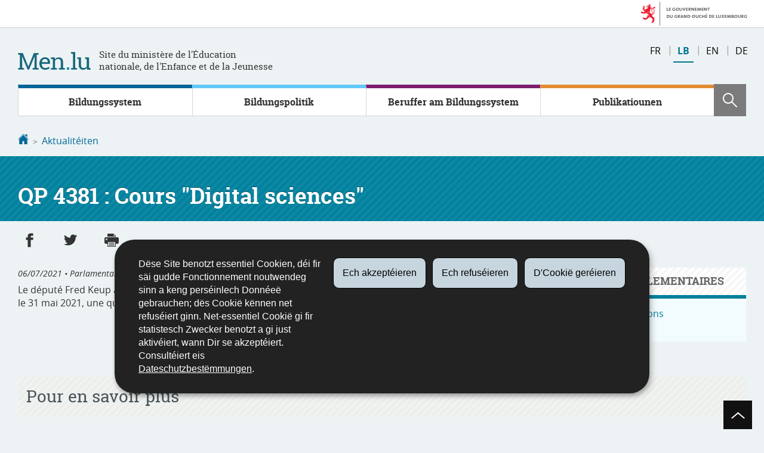

--- FILE ---
content_type: text/javascript
request_url: https://men.public.lu/etc.clientlibs/settings/wcm/designs/ctie/men/clientlibs/default.js
body_size: 25832
content:
/**
 * @license RequireJS i18n 2.0.4 Copyright (c) 2010-2012, The Dojo Foundation All Rights Reserved.
 * Available via the MIT or new BSD license.
 * see: http://github.com/requirejs/i18n for details
 */

/**
 * ! matchMedia() polyfill - Test a CSS media type/query in JS.
 * Test if matchmedia is natively supported.
 * If not create a polyfill who act the same.
 * @author Scott Jehl
 * @author Paul Irish
 * @author Nicholas Zakas
 * @author David Knight
 * @copyright Scott Jehl, Paul Irish, Nicholas Zakas, David Knight. 2012
 * @license Dual MIT/BSD license
 * @see https://github.com/paulirish/matchMedia.js
 */

/*!
 * Pikaday
 *
 * Copyright © 2014 David Bushell | BSD & MIT license | https://github.com/dbushell/Pikaday
 */

/*! Picturefill - Responsive Images that work today.
*  Author: Scott Jehl, Filament Group, 2012 ( new proposal implemented by Shawn Jansepar )
*  License: MIT/GPLv2
*  Spec: http://picture.responsiveimages.org/
*/

(function(e,t){typeof define=="function"&&define.amd?define("govbar",t):e.govbar=t()})(this,function(){"use strict";function s(t){i=e.getElementById(n);if(!i)throw"Unable to find #"+n;r=t||r,i.insertAdjacentHTML("beforeend",u())}function u(){var e=-1,i=r.length,s=[];s[0]='<ul class="'+n+'-links">';while(++e<i)s[e+1]='<li><a class="'+n+'-link" target="_blank" title="'+r[e]+" ("+o[t].newWindow+")"+'" href="http://'+r[e]+'">'+r[e]+"</a></li>";return s[e+1]='<li><a class="'+n+"-link "+n+'-more" target="_blank" title="'+o[t].moreTitle+" ("+o[t].newWindow+")"+'" href="http://etat.lu/">'+o[t].moreLabel+"</a></li>",s[e+2]="</ul>",s.join("")}var e=window.document,t=e.documentElement.lang||"fr",n="govbar",r=["luxembourg.lu","guichet.lu","gouvernement.lu","crossgov.lu"],i,o={fr:{moreLabel:"Autres sites",moreTitle:"L’annuaire des sites internets publics luxembourgeois",newWindow:"nouvelle fenêtre"},de:{moreLabel:"Andere Seiten",moreTitle:"Verzeichnis der staatlichen Internetseiten Luxemburg",newWindow:"neues Fenster"},en:{moreLabel:"Other sites",moreTitle:"Directory of public Luxembourg websites",newWindow:"new window"},lb:{moreLabel:"Anner Sitten",moreTitle:"Den Annuaire vun den Internetsitte vum Lëtzebuerger Staat",newWindow:"Nei Fënster"}};return s}),define("core/class",[],function(){"use strict";function e(e){var t,n,r=[].slice.call(arguments,1),i=-1,s=r.length;while(++i<s){n=r[i];for(t in n)Object.defineProperty(e.prototype,t,{value:n[t],enumerable:!1})}return e}function t(e){var t,n,r=[].slice.call(arguments,1),i=-1,s=r.length;while(++i<s){n=r[i];for(t in n)n.hasOwnProperty(t)&&Object.defineProperty(e,t,{value:n[t],enumerable:!0,writable:!0})}return e}return{is:e,extend:t}}),define("core/arrayProto",[],function(){var e=Array.prototype;return e}),define("dom/element",["core/arrayProto"],function(e){function t(e,t,n){if(typeof t=="string"&&n===undefined)return e.getAttribute(t);var r;n!==undefined?(r={},r[t]=n):r=t;for(var i in r){if(!r.hasOwnProperty(i))continue;n=r[i],i==="_text"?e.textContent=n:i==="_html"&&typeof n=="object"?e.innerHTML=n.outerHTML:i==="_html"?e.innerHTML=n:n===null?e.removeAttribute(i):i in e?e[i]=n:e.setAttribute(i,n)}}function n(e,t){return e.hasAttribute(t)}function r(e,t,n){if(typeof t=="string"&&n===undefined)return e[t];var r;n!==undefined?(r={},r[t]=n):r=t;for(var i in r){if(!r.hasOwnProperty(i))continue;e[i]=r[i]}}function i(e,n){var r;return r=document.createElement(e),typeof n=="object"&&t(r,n),r}function s(t){var n=i(t),r=e.slice.call(arguments,1),s=r.length,o=-1,u,a;while(++o<s)u=r[o].parentNode,a=n.cloneNode(),a.appendChild(r[o].cloneNode(!0)),u.replaceChild(a,r[o]);return a}function o(){var t=e.slice.call(arguments),n=t.length,r=-1,i,s,o;while(++r<n){i=t[r].parentNode,o=-1,s=t[r].childNodes.length;while(++o<s)i.insertBefore(t[r].childNodes[o],t[r]);i.removeChild(t[r])}}function u(t){var n=i(t),r=e.slice.call(arguments,1),s=r.length,o=-1,u,n;while(++o<s)u=u||r[o].parentNode,n.appendChild(o===0?r[o].cloneNode(!0):r[o]);return u.replaceChild(n,r[0]),n}function a(t){var n=e.slice.call(arguments,1);n.forEach(function(e){t.appendChild(e)})}function f(t){var n=e.slice.call(arguments,1);n.forEach(function(e){t.insertBefore(e,t.firstChild)})}function l(t){var n=e.slice.call(arguments,1);n.forEach(function(e){t.parentNode.insertBefore(e,t)})}function c(t){var n=e.slice.call(arguments,1).reverse();n.forEach(function(e){t.parentNode.insertBefore(e,t.nextSibling)})}function h(e){return e.parentNode.removeChild(e),e}return{create:i,detach:h,wrap:s,unwrap:o,wrapAll:u,append:a,prepend:f,before:l,after:c,attr:t,has:n,prop:r}}),define("dom/classList",["core/class","core/arrayProto"],function(e,t){function o(e){return function(t,n){return e.call(t.classList||t,n)}}var n,r=/\s+/,i="className",s="DOMTokenList"in window;return n=s?DOMTokenList.prototype:{add:function(e){var t=this,n="",s=-1,o;t[i]=t[i]||"",e=e.split(r),o=e.length;while(++s<o)t[i].indexOf(e[s])===-1&&(n+=" "+e[s]);return t[i]+=n,t[i]},remove:function(e){var t=this,n=t[i]||"",s=-1,o;e=e.split(r),o=e.length;while(++s<o)n.indexOf(e[s])!==-1&&(n=n.replace(new RegExp("\\b"+e[s]+"\\b"),""));return t[i]!==n?t[i]=n:n},contains:function(e){var t=this,n=!0,s=-1,o;e=e.split(r),o=e.length;while(++s<o&&n)if(!t[i]||t[i].indexOf(e[s])===-1)n=!1;return n},toggle:function(e){var t=this,n=t[i]||"",s=-1,o;e=e.split(r),o=e.length;while(++s<o)n.indexOf(e[s])===-1?n+=" "+e[s]:n=n.replace(new RegExp("\\b"+e[s]+"\\b"),"");return t[i]!==n?t[i]=n:n}},{hasClass:o(n.contains),addClass:o(n.add),removeClass:o(n.remove),toggleClass:o(n.toggle)}}),define("dom/query",["core/arrayProto"],function(e){function t(t){return e.slice.call((arguments[1]||document).querySelectorAll(t))}function n(e){return(arguments[1]||document).querySelector(e)}function r(e,t){return"closest"in e?e.closest(t):i(e,t)}function i(e,t){var n=e.matches||e.msMatchesSelector||e.webkitMatchesSelector;while(e){if(n.call(e,t))return e;e=e.parentNode}return null}return{get:t,get1:n,closest:r}}),define("dom/index",["core/class","dom/element","dom/classList","dom/query"],function(e,t,n,r){function i(){}return e.extend(i,t,n,r),i}),define("core/fast-button",["core/class"],function(e){var t=document.body,n="addEventListener",r="removeEventListener",i={};i.coordinates=[],i.onClick=function(e){var t,n,r;for(t=0;t<i.coordinates.length;t+=2)n=i.coordinates[t],r=i.coordinates[t+1],Math.abs(e.clientX-n)<25&&Math.abs(e.clientY-r)<25&&(e.stopPropagation(),e.preventDefault())},i.preventGhostClick=function(e,t){i.coordinates.push(e,t),window.setTimeout(i.pop,250)},i.pop=function(){i.coordinates.splice(0,2)},document[n]("click",i.onClick,!0);var s=function(t,r){this.element=t,this.handler=r,t[n]("touchstart",this,!1),t[n]("click",this,!1)};return e.is(s,{handleEvent:function(t){switch(t.type){case"touchstart":this.onTouchStart(t);break;case"touchmove":this.onTouchMove(t);break;case"touchend":this.onClick(t);break;case"click":this.onClick(t)}},onTouchStart:function(r){var i=r.touches[0];r.stopPropagation(),this.element[n]("touchend",this,!1),t[n]("touchmove",this,!1),this.startX=i.clientX,this.startY=i.clientY},onTouchMove:function(e){var t=e.touches[0];(Math.abs(t.clientX-this.startX)>10||Math.abs(t.clientY-this.startY)>10)&&this.reset()},onClick:function(e){e.stopPropagation(),this.reset(),this.handler.handleEvent?this.handler.handleEvent(e):this.handler(e),e.type==="touchend"&&i.preventGhostClick(this.startX,this.startY)},reset:function(){this.element[r]("touchend",this,!1),t[r]("touchmove",this,!1)},off:function(){var e=this.element;e[r]("touchend",this,!1),e[r]("touchstart",this,!1),e[r]("touchmove",this,!1),e[r]("click",this,!1),t[r]("touchmove",this,!1)},destroy:function(){this.off(),this.element=null}}),s}),define("core/noop",[],function(){var e=function(){};return e}),define("anchor",["core/class","dom/index","core/fast-button","core/noop"],function(e,t,n,r){function f(e){e.keyCode===27&&a&&a.click()}function l(n,r){this.trigger=n,this.destination=t.get1(t.attr(n,"data-destination")||n.hash),this.destination.id=this.destination.id||i+(Math.random()*1e3|0),this.options=e.extend({},this.DEFAULTS,r),this.init()}function c(e,n){return n=n||{},t.get(e).map(function(e){return new l(e,n)})}var i="anchor",s="is-active",o=i+"-destination",u=!1,a;return e.is(l,{DEFAULTS:{onClick:r},init:function(){t.attr(this.trigger,{tabindex:0,"aria-controls":this.destination.id}),t.addClass(this.trigger,i),t.addClass(this.destination,o),this.trigger.addEventListener("keypress",this,!1),this.button=new n(this.trigger,this),u||(document.addEventListener("keypress",f),u=!0)},destroy:function(){t.attr(this.trigger,{tabindex:null,"aria-controls":null}),t.removeClass(this.trigger,i,s),t.removeClass(this.destination,o,s),this.trigger.removeEventListener("keypress",this,!1),this.button.destroy()},handleEvent:function(n){if(n.type==="keypress"&&n.keyCode!==13&&n.keyCode!==20)return;n.preventDefault(),t.toggleClass(this.trigger,s),t.toggleClass(this.destination,s),typeof this.options.onClick=="function"&&this.options.onClick(this.trigger,this.destination),a&&(this.trigger!==a&&a.click(),a=null),t.hasClass(this.trigger,s)&&(a=this.trigger)}}),c.Constructor=l,c}),define("modules/cocoon/kiss",[],function(){"use strict";function t(e){return e.getAttribute("data-videoguid")||e.getAttribute("data-audioguid")}function n(n,r){return r=r||{},r.autoplay=r.autoplay||e.autoplay,r.autolightsoff=r.autolightsoff||e.autolightsoff,r.loop=r.loop||e.loop,"//ctie.kiss.lu/media/embed?key="+t(n)+"&autoplay="+r.autoplay+"&autolightsoff="+r.autolightsoff+"&loop="+r.loop}var e={autoplay:!1,autolightsoff:!1,loop:!1};return{getURL:n}}),define("modules/cocoon/youtube",[],function(){"use strict";function n(e){var t=e.match(/\d+/g),n=0;while(t.length)n+=parseInt(t.shift())*Math.pow(60,t.length);return n}function r(r,i){var s=e.exec(r.href),o="";return s?(s[2]!==undefined&&(o=n(s[2])),i=i||{},"//www.youtube-nocookie.com/embed/"+s[1]+"?autohide="+(i.autoHide||t.autoHide)+"&autoplay="+(i.autoPlay||t.autoPlay)+"&start="+o):null}var e=/^(?:.)*(?:youtube){1}\.(?:[a-zA-Z]{2,3})+\/.*(?:v=(.{11}))(?:.*(?:t=(.*)))*/,t={autoHide:2,autoPlay:0};return{getURL:r}}),define("modules/cocoon/dailymotion",[],function(){"use strict";function n(n,r){var i=e.exec(n.href);return i?(r=r||{},"//www.dailymotion.com/swf/"+i[1]+"?autoPlay="+(r.autoPlay||t.autoPlay)):null}var e=/^(?:.)*(?:dailymotion+)(?:(?:\.[a-zA-Z]{2,3})+)\/(?:.*)\/([A-Za-z0-9]*)_(?:.*)/,t={autoPlay:0};return{getURL:n}}),define("modules/cocoon/vimeo",[],function(){"use strict";function n(n,r){var i=e.exec(n.href);return i?(r=r||{},"//player.vimeo.com/video/"+i[1]+"?autoplay="+(r.autoPlay||t.autoPlay)):null}var e=/^(?:.)*(?:vimeo+)(?:(?:\.[a-zA-Z]{2,3})+)\/([0-9]*)/,t={autoPlay:0};return{getURL:n}}),define("cocoon",["modules/cocoon/kiss","modules/cocoon/youtube","modules/cocoon/dailymotion","modules/cocoon/vimeo","core/class","dom/index"],function(e,t,n,r,i,s){"use strict";function l(e,t){var n=o.createDocumentFragment(),r=o.createElement("span"),i,s;i=u.exec(e.href);if(e.href.split("localhost").length>1)i!==null&&(i=i[1]);else{if(!i)return null;i=i[1]}return a.hasOwnProperty(i)||(i="kiss"),s=a[i].getURL(e,t),s?(n.appendChild(r),r.className="cocoon cocoon--"+i+" cocoon--"+t.type,r.innerHTML='<span><iframe src="'+s+'" referrerpolicy="strict-origin-when-cross-origin" frameborder="0" scrolling="no" webkitallowfullscreen mozallowfullscreen allowfullscreen width="'+t.iframeWidth+'" height="'+(t.type==="audio"&&i==="kiss"?"24":t.iframeHeight)+'"></iframe></span>',n.cloneNode(!0)):null}function c(e,t){var n;return t=i.extend({},f,t),t.type=e.rel,n=l(e,t),n?(e.parentNode.replaceChild(n,e),n):null}function h(e,t){return t=t||{},s.get(e).map(function(e){return c(e,t)})}var o=window.document,u=/^(?:http[s]?:\/\/(?:www\.)?|www\.){1}([0-9A-Za-z-\.@:%_\+~#=]+)+(?:(?:\.[a-zA-Z]{2,3})+)(?:\/(?:.)*)/,a={youtube:t,dailymotion:n,vimeo:r,kiss:e},f={iframeWidth:640,iframeHeight:360,autoPlay:!1,autoHide:!1,showPlaylist:!1,type:"video"};return h}),define("utils/storage",["core/class"],function(e){var t=function(t){this.type=t,this.store=window[t],this.isAvailable=function(){var e="skizz-is-awesome",t=e;try{return this.store.setItem(e,t),this.store.removeItem(e),!0}catch(n){throw new Error(this.type+" is not available")}return!1}.bind(this)()};return e.extend(t,{set:function(e,t,n){return this.isAvailable?(n=n||{},t=JSON.stringify({value:t,expires:n.expires}),this.store.setItem(e,t)):!1},get:function(e){var t=this.store.getItem(e);if(t===null)return null;try{t=JSON.parse(t)}catch(n){return this.remove(e),null}return t.expires&&new Date>new Date(t.expires)?(this.remove(e),null):t.value},remove:function(e){return this.store.removeItem(e)},removeAll:function(){return this.store.clear()},storageLength:function(){return this.store.length},getKey:function(e){return this.store.key(e)}}),t.prototype=t,{local:new t("localStorage"),session:new t("sessionStorage")}}),define("utils/hashUrl",[],function(){function e(e){var t=0;if(e.length===0)return t;var n,r;for(r=0;r<e.length;r++)n=e.charCodeAt(r),t=(t<<5)-t+n,t&=t;return t}return e}),function(e){"use strict";function n(e,t,n,r,i,s){t[e]&&(n.push(e),(t[e]===!0||t[e]===1)&&r.push(i+e+"/"+s))}function r(e,t,n,r,i){var s=r+t+"/"+i;require._fileExists(e.toUrl(s+".js"))&&n.push(s)}function i(e,t,n){var r;for(r in t)t.hasOwnProperty(r)&&(!e.hasOwnProperty(r)||n)?e[r]=t[r]:typeof t[r]=="object"&&(!e[r]&&t[r]&&(e[r]={}),i(e[r],t[r],n))}var t=/(^.*(^|\/)nls(\/|$))([^\/]*)\/?([^\/]*)/;define("i18n",["module"],function(s){var o=s.config?s.config():{};return{version:"2.0.4",load:function(s,u,a,f){var l=e.document?e.document.documentElement:{};f=f||{},f.locale?o.locale=f.locale:l.lang&&(o.locale=l.lang);var c,h=t.exec(s),p=h[1],d=h[4],v=h[5],m=d.split("-"),g=[],y={},b,w,E="";h[5]?(p=h[1],c=p+v):(c=s,v=h[4],d=o.locale,d||(d=o.locale=typeof navigator=="undefined"?"root":(navigator.language||navigator.userLanguage||"root").toLowerCase()),m=d.split("-"));if(f.isBuild){g.push(c),r(u,"root",g,p,v);for(b=0;b<m.length;b++)w=m[b],E+=(E?"-":"")+w,r(u,E,g,p,v);u(g,function(){a()})}else u([c],function(e){var t=[],r;n("root",e,t,g,p,v);for(b=0;b<m.length;b++)r=m[b],E+=(E?"-":"")+r,n(E,e,t,g,p,v);u(g,function(){var n,r,s;for(n=t.length-1;n>-1&&t[n];n--){s=t[n],r=e[s];if(r===!0||r===1)r=u(p+s+"/"+v);i(y,r)}a(y)})})}}})}(this),define("nls/messenger",{root:{cross:{text:"Fermer ce message"}},en:{cross:{text:"Close message"}}}),define("messenger",["core/class","dom/index","utils/storage","utils/hashUrl","i18n!nls/messenger"],function(e,t,n,r,i){var s="messenger",o=null,u=null,a=null,f=function(f){u=e.extend(this.DEFAULTS,f),a=t.get1(u.destination);var l=this;this.options=u,this.destination=a;var c=function(){var n=u.className;typeof n=="object"&&(n=n.join(" "+s+"--")),o=t.create("div",{className:s+" "+s+"--"+n,role:u.role,"aria-live":"polite",tabindex:0}),u.title&&u.labelledby&&t.attr(o,"aria-labelledby",s+r(u.title)),u.ariaModal&&t.attr(o,"aria-modal",!0),u.title!==""&&t.append(o,h()),u.content!==""&&t.append(o,p());if(u.actions!==null){var i=u.actions.length>1?d():v();t.append(o,i)}return l.element=o,o},h=function(){return t.create("h2",{className:s+"-title",_text:u.title,id:s+r(u.title)})},p=function(){return t.create("div",{className:s+"-content",_html:u.content})},d=function(){var n=t.create("ul",{className:s+"-actions"}),r=u.actions.length,i,o,a;for(i=0;i<r;i++)a=t.create("li"),o=m(u.actions[i]),t.append(a,o),t.append(n,a);return n},v=function(){var n=t.create("div",{className:s+"-actions"}),r=m(u.actions[0]);return t.append(n,r),n},m=function(r){var i=e.extend({href:"#"},r.attr),s=t.create("button",i);return r.type==="function"&&s.addEventListener("click",r.fire.bind(l),!1),s},g=function(){t[u.where](a,o)},y=function(){return n.local.get(u.id)},b=function(){o.addEventListener("keydown",l,!0)},w=function(){y()===null&&(c(),l.options.defaultEvent&&b(),g())};w()};e.is(f,{DEFAULTS:{id:s,destination:"body",time:null,actions:[{type:"function",fire:function(){this.close(),window.setTimeout(this.remove,this.options.animationTiming)},attr:{className:s+"-actions--cross",_text:i.cross.text}}],animationTiming:0,title:"",content:"",className:"standard",where:"append",role:"alert",labelledby:!1,ariaModal:!1,defaultEvent:!0},close:function(){return t.addClass(o,s+"--hide"),t.attr(o,{"aria-hidden":!0}),this},show:function(){return t.removeClass(o,s+"--hide"),t.attr(o,{"aria-hidden":!1}),this},remove:function(){return t.detach(o),this.store(),this},handleEvent:function(t){t.type==="keydown"&&this.keyBoardEvent(t)},keyBoardEvent:function(t){t.keyCode===27&&(this.close(),window.setTimeout(this.remove.bind(this),u.animationTiming))},store:function(){n.local.set(this.options.id,!0,{expires:this.options.time})}});var l=function(t){return new f(t||{})};return l.Constructor=f,l}),define("nls/youtube-privacy",{root:{title:"YouTube privacy warning",content:"<p>It is not possible to watch YouTube (owned by Google) videos anonymously. As such, if you are watching YouTube videos on this site, this activity will be tracked by YouTube/Google.</p>",buttonHere:{text:"Watch Here"},buttonYoutube:{text:"Watch on YouTube",title:"Watch on YouTube - new window"},close:"Close"},de:{title:"YouTube-Datenschutzwarnung",content:"<p>Es ist nicht möglich, sich von YouTube (Eigentum von Google) stammende Videos anonym anzusehen. Wenn Sie sich also YouTube-Videos auf dieser Website ansehen, wird diese Aktivität von YouTube/Google verfolgt.</p>",buttonHere:{text:"Hier ansehen"},buttonYoutube:{text:"Auf YouTube ansehen",title:"Auf YouTube ansehen - Neues Fenster"},close:"Schliessen"},lb:{title:"YouTube Verweis op d‘Privatspär",content:"<p>Et ass net méiglech, YouTube Videoen (Proprietéit vu Google) anonym ze kucken. Wann Dir also Videoen op dëser Internetsäit kuckt, gëtt dës Aktivitéit vu Google/YouTube iwwerwaacht.</p>",buttonHere:{text:"Hei kucken"},buttonYoutube:{text:"Op YouTube kucken",title:"Op YouTube kucken - nei Fënster"},close:"Zoumaachen"},fr:{title:"Règles de confidentialité YouTube",content:"<p>Il n’est pas possible de regarder des vidéos YouTube (propriété de Google) de manière anonyme. Par conséquent, si vous regardez des vidéos YouTube sur ce site, cette activité sera suivie par YouTube/Google.</p>",buttonHere:{text:"Regarder sur le site"},buttonYoutube:{text:"Regarder sur YouTube",title:"Regarder sur YouTube - nouvelle fenêtre"},close:"Fermer"},pt:{title:"Política de privacidade do YouTube",content:"<p>It is not possible to watch YouTube (owned by Google) videos anonymously. As such, if you are watching YouTube videos on this site, this activity will be tracked by YouTube/Google.</p>",buttonHere:{text:"Ver no site"},buttonYoutube:{text:"Ver no YouTube",title:"Ver no YouTube – Nova janela"},close:"Fechar"}}),define("youtube-privacy",["core/class","dom/index","utils/storage","cocoon","messenger","i18n!nls/youtube-privacy"],function(e,t,n,r,i,s){function f(e,f){function v(){u.redirectToYoutube?window.open(p,"_blank"):r("#"+d,{autoPlay:!0,type:"video"})}function m(){if(a!==null)return!1;var e={id:"youtube-privacy-warning",className:"youtube-privacy-warning",destination:".page-main",time:Date.now(),where:"append",animationTiming:0,title:s.title,content:s.content,role:"dialog",labelledby:!0,ariaModal:!0,actions:[{type:"function",fire:function(){n.session.set(o,{redirectToYoutube:!1}),l(),v(),h()},attr:{_text:s.buttonHere.text}},{type:"function",fire:function(){n.session.set(o,{redirectToYoutube:!0}),l(),v(),h(),t.get1("#"+d).focus()},attr:{_text:s.buttonYoutube.text,title:s.buttonYoutube.title}},{type:"function",fire:function(e){return e.preventDefault(),h(),t.get1("#"+d).focus(),!1},attr:{className:"messenger-actions--cross",_html:'<svg class="icon" viewBox="0 0 24 24" width="24" height="24" aria-hidden="true" focusable="false"><use xlink:href="#icon-close" x="0" y="0"></use></svg><span class="at">'+s.close+"</span>"}}]};t.addClass(t.get1("body"),"modal--is-active"),a=i(e),a.element.focus(),a.element.addEventListener("keydown",c,!0);var r=t.get("button",a.element);r.length>0&&r.forEach(function(e){e.removeAttribute("href")})}var p=e.href;t.attr(e,{role:"button"});var d="youtube-link-"+Math.floor(Math.random()*1e6);e.id=d,l(),e.addEventListener("click",function(e){e.preventDefault(),u===null?m():v()},!1)}function l(){u=n.session.get(o)}function c(e){e.keyCode===9?p(e):e.keyCode===27&&(a=null)}function h(){a.close(),a.remove(),a=null,t.removeClass(t.get1("body"),"modal--is-active")}function p(e){var n=t.get("a, button",a.element),r=n.indexOf(e.target);!e.shiftKey&&r===n.length-1?(e.preventDefault(),n[0].focus()):e.shiftKey&&r===0&&(e.preventDefault(),n[n.length-1].focus())}function d(e,n){return n=n||{},t.get(e).map(function(e){return f(e,n)})}var o="youtubeSettings",u=null,a=null;return d}),define("utils/event-emitter",["core/arrayProto","core/class"],function(e,t){function n(){this._listeners={}}return t.is(n,{on:function(e,t){return this._listeners[e]||(this._listeners[e]=[]),this._listeners[e].push(t),this},once:function(e,t){var n=function(){t.call(undefined,arguments),this.off(e,n)}.bind(this);this.on(e,n)},off:function(e,t){return this._listeners[e]?(this._listeners[e].splice(this._listeners[e].indexOf(t),1),this):this},fire:function(t){if(!this._listeners[t])return!1;var n=e.slice.call(arguments,1);return this._listeners[t].forEach(function(e){function t(){e.apply(this,n)}"setImmediate"in window?window.setImmediate(t):window.setTimeout(t,0)}),!0}}),n}),define("utils/skizz-module",["core/class","utils/event-emitter"],function(e,t){function n(){t.call(this),this.plugins={},this.options={}}return n.prototype=Object.create(t.prototype),e.is(n,{constructor:n,register:function(e){return this.plugins[e.id]=e(this,this.options[e.id]||{}),this},unregister:function(e){return this.plugins[e.id].destroy(),this}}),n}),define("events/fire",[],function(){function e(e,t){var n;if(e.ownerDocument)n=e.ownerDocument;else{if(e.nodeType!=9)throw new Error("Invalid node passed to fireEvent: "+e.id);n=e}if(e.dispatchEvent){var r="";switch(t){case"click":case"mousedown":case"mouseup":r="MouseEvents";break;case"focus":case"change":case"blur":case"select":r="HTMLEvents";break;default:throw"fireEvent: Couldn't find an event class for event '"+t+"'."}var i=n.createEvent(r),s=t=="change"?!1:!0;i.initEvent(t,s,!0),i.synthetic=!0,e.dispatchEvent(i,!0)}else if(e.fireEvent){var i=n.createEventObject();i.synthetic=!0,e.fireEvent("on"+t,i)}}return e}),define("nls/accordion",{root:{open:"Afficher tout",close:"Masquer tout"},en:{open:"Open all",close:"Hide all"},de:{open:"Alles anzeigen",close:"Alles ausblenden"},lb:{open:"Alles uweisen",close:"Alles ausblenden"}}),define("events/index",["dom/index"],function(e){function t(e){return!!(e&&e.constructor&&e.call&&e.apply)}function n(t,n,r){return function(t){var i=e.get(n);if(i.indexOf(t.target)!==-1)r(t);else for(var s=0;s<i.length;s++)if(i[s].contains(t.target)){r(t);return}}}var r={on:function(e,r,i,s){var o;t(i)&&(s=i,i=null),o=s,i?s=n(e,i,s):i="_self",e.SkizzHandlers=e.SkizzHandlers||{},r=r.split(" ");for(var u=0;u<r.length;u++){var a=r[u];e.SkizzHandlers[a]=e.SkizzHandlers[a]||[],e.SkizzHandlers[a].push({selector:i,callback:s,originalCallback:o}),e.addEventListener(a,s)}},off:function(e,t,n,r){if(!e.SkizzHandlers)return;t=t.split(" ");for(var i=0;i<t.length;i++){var s=e.SkizzHandlers[t];if(!s)continue;for(var o=0;i<s.length;i++)if(s[i].selector===n&&s[i].originalCallback===r){e.removeEventListener(t[i],s[i].callback),e.SkizzHandlers[t]=s.splice(i,1);break}}}};return r}),define("polyfill/details",["dom/index","events/index"],function(e,t){function n(){return"open"in e.create("details")}function r(t){if(t.type==="keypress"&&t.keyCode!==13)return;var n=t.target;while(n&&n.tagName!=="DETAILS")n=n.parentNode;if(!n)return;e.has(n,"open")?e.attr(n,{open:null,"aria-expanded":!1}):e.attr(n,{open:"","aria-expanded":!0})}function i(t){e.attr(t.target,{"aria-selected":t.type==="blur"?!1:!0})}return n()||(e.get("summary").forEach(function(e){e.tabIndex=0}),t.on(e.get1("body"),"click keypress","summary",r),t.on(e.get1("body"),"focus blur","summary",i)),{}}),define("accordion",["core/class","dom/index","utils/skizz-module","events/fire","utils/hashUrl","i18n!nls/accordion","polyfill/details"],function(e,t,n,r,i,s){function o(e,t){return e+"-id-"+t+"-"+i(document.URL).toString()}function u(e,r){n.call(this),this.id="accordion",this.guid=o(this.id,r),this.element=e,this.items=t.get("details",this.element),this.summaries=t.get("summary",this.element),this.buttons=[],this.isOpen=!1,this.createButton("before"),this.createButton("after")}function a(e){return a.instances=t.get(e).map(function(e,t){return new u(e,t)}),a}function f(e,t){return a.instances.forEach(function(n){typeof e=="function"&&(n.plugins[e.id]=e(n,t))}),a}return e.is(u,{constructor:n,open:function(n){t.has(this.items[n],"open")||r(this.summaries[n],"click")},close:function(n){t.has(this.items[n],"open")&&r(this.summaries[n],"click")},createButton:function(n){var r=t.create("button",{"class":"accordion-global-toggle accordion-global-toggle-"+n,_text:s.open});r.addEventListener("click",this.globalToggleClick.bind(this)),t[n](this.element,r),this.buttons.push(r)},globalToggleClick:function(t){t.preventDefault(),this.summaries.forEach(function(e,t){this.isOpen?this.close(t):this.open(t)}.bind(this)),this.updateAction(),this.updateButtons()},updateAction:function(){this.isOpen=!this.isOpen},updateButtons:function(){this.buttons.forEach(function(e){t.attr(e,"_text",this.isOpen?s.close:s.open)}.bind(this))}}),a.Constructor=u,a.setModule=f,a}),define("modules/mcgyver/widgets",[],function(){var e={};return e}),define("modules/mcgyver/MGProto",["modules/mcgyver/widgets"],function(e){var t={_w:e};return t}),define("modules/mcgyver/init",["modules/mcgyver/MGProto","dom/element"],function(e,t){function n(){this.hook=t.create("ul",{"class":"mcgyver"}),this.initWidgets(),this.injectHook()}function r(){var e=this.options.where;e===undefined&&(e="append");if(e!=="append"&&e!=="prepend"&&e!=="before"&&e!=="after")throw"[mcgyver] options.where must be “append”, “prepend”, “before” or “after”";t[e](this.root,this.hook)}return e.init=n,e.injectHook=r,n}),define("modules/mcgyver/initWidgets",["modules/mcgyver/MGProto"],function(e){function t(t,n,r){e._w[t]=e._w[t]||{},e._w[t][n]={name:t+"."+n,callback:r}}function n(){var t=this.options.widgets.split(" "),n=-1,r=t.length;while(++n<r){var i=t[n].toLowerCase().split(".");i[0]in e._w&&i[1]in e._w[i[0]]&&this.addWidget(i[0],i[1],e._w[i[0]][i[1]].callback)}}return e.initWidgets=n,e._register=t,n}),define("modules/mcgyver/addWidget",["mcgyver","modules/mcgyver/MGProto","dom/element"],function(e,t,n){function r(e,t,r){var i,s;return t=e+"."+t,this[t]?this:(i=n.create("li",{"class":"mcgyver-slot"}),r.call(this,i,this.options[t]||{}),this[t]=i,this.hook.appendChild(i),this._trigger(t,i),this)}return t._l={},t.on=function(e,t){this._l[e]||(this._l[e]=[]),this._l[e].push(t),this.hasOwnProperty(e)&&setTimeout(function(){this._trigger(e,this[e])},0)},t._trigger=function(e,t){if(!this._l[e])return;var n=this._l[e];setTimeout(function(){var e=n.length;while(e--)n[e].call(this,t)},0),this._l[e].length=0},t.addWidget=r,r}),define("modules/mcgyver/createLabel",["modules/mcgyver/MGProto"],function(e){function t(e,t,n){n=n===undefined?"":' <span class="informative-text">'+n+"</span>";var r=this.options.labels;if(r==="text")return e+n;if(r==="icon")return'<svg viewBox="0 0 24 24" class="icon" width="24" height="24" aria-hidden="true" focusable="false"><use y="0" x="0" xlink:href="#icon-'+t+'"/></svg> <span>'+e+n+"</span>";if(r==="both")return'<svg viewBox="0 0 24 24" class="icon" width="24" height="24" aria-hidden="true" focusable="false"><use y="0" x="0" xlink:href="#icon-'+t+'"/></svg> '+e+n;throw"[mcgyver] options.labels must be “text”, “icon” or “both”"}return e.createLabel=t,t}),define("modules/mcgyver/facebook.follow",["require","modules/mcgyver/MGProto","dom/element","core/noop"],function(e,t,n,r){function i(t,i){e(["facebook"],function(e){t.appendChild(n.create("div",{"class":"fb-follow","data-href":i.href,"data-colorscheme":i.colorscheme||"light","data-layout":i.layout||"standard","data-show-faces":i.showFaces||"false"})),FB.XFBML.parse(t,i.callback||r)})}return function(){t._register("facebook","follow",i)}}),define("modules/mcgyver/facebook.like",["require","modules/mcgyver/MGProto","dom/element","core/noop"],function(e,t,n,r){function i(t,i){e(["facebook"],function(e){t.appendChild(n.create("div",{"class":"fb-like","data-href":document.URL,"data-layout":i.layout||"standard","data-action":i.action||"like","data-show-faces":i.showFaces||"false","data-share":i.share||"false"})),FB.XFBML.parse(t,i.callback||r)})}return function(){t._register("facebook","like",i)}}),define("core/encoder",[],function(){function e(e){return encodeURIComponent(e)}function t(e){return decodeURIComponent(e)}return{encode:e,decode:t}}),define("modules/mcgyver/sharer",["dom/element","core/encoder"],function(e,t){function o(e,n){return e+"?"+Object.keys(n).map(function(e){return e+"="+t.encode(n[e])}).join("&")}function u(t){if(t.type==="keypress"&&t.keyCode!==13&&t.keyCode!==32)return;t.preventDefault(),window.open(o(e.attr(this,i),JSON.parse(e.attr(this,r))),n,s)}function a(t,n,s){var a,f;return f={_html:n,href:o(t,s),"class":"btn btn--mcgyver btn--mcgyver-"+this.options.labels},f[i]=t,f[r]=JSON.stringify(s),a=e.create("a",f),a.addEventListener("click",u,!0),a.addEventListener("keypress",u,!0),a}var n="sharer",r="data-params",i="data-endpoint",s="toolbar=0,status=0,resizable=1,width=600,height=600";return a}),define("nls/mcgyver",{root:{newwindow:"- nouvelle fenêtre",facebook:{share:"Partager sur Facebook"},google:{share:"Partager sur Google+"},twitter:{share:"Partager sur Twitter"},linkedin:{share:"Partager sur LinkedIn"},window:{print:"Imprimer",email:"Envoyer cette page par email"}},en:{newwindow:"- new window",facebook:{share:"Share on Facebook"},google:{share:"Share on Google+"},twitter:{share:"Share on Twitter"},linkedin:{share:"Share on LinkedIn"},window:{print:"Print",email:"Sent page by email"}}}),define("modules/mcgyver/facebook.share",["modules/mcgyver/MGProto","modules/mcgyver/sharer","i18n!nls/mcgyver","dom/element"],function(e,t,n,r){function s(e,r){e.appendChild(t.call(this,i,this.createLabel(r.label||n.facebook.share,"logo-facebook",n.newwindow),{u:r.href||document.URL,t:r.title||document.title}))}var i="//www.facebook.com/sharer/sharer.php";return function(){e._register("facebook","share",s)}}),define("modules/mcgyver/google.plusone",["require","modules/mcgyver/MGProto","dom/element"],function(e,t,n){function r(t,r){e(["google"],function(e){t.appendChild(n.create("div",{"class":"g-plusone","data-href":document.URL,"data-size":r.size||"standard","data-annotation":r.annotation||"bubble","data-align":r.align||"left"})),gapi.plusone.go(t)})}return function(){t._register("google","plusone",r)}}),define("modules/mcgyver/google.share",["modules/mcgyver/MGProto","modules/mcgyver/sharer","i18n!nls/mcgyver"],function(e,t,n){function i(e,i){e.appendChild(t.call(this,r,this.createLabel(i.label||n.google.share,"logo-google-plus-1"),{url:i.href||document.URL}))}var r="//plus.google.com/share";return function(){e._register("google","share",i)}}),define("modules/mcgyver/linkedin.share",["modules/mcgyver/MGProto","modules/mcgyver/sharer","i18n!nls/mcgyver"],function(e,t,n){function i(e,i){e.appendChild(t.call(this,r,this.createLabel(i.label||n.linkedin.share,"logo-linkedin",n.newwindow),{mini:"true",url:i.href||document.URL,title:i.title||document.title,source:i.source||"",summary:i.summary||""}))}var r="//linkedin.com/shareArticle";return function(){e._register("linkedin","share",i)}}),define("modules/mcgyver/twitter.share",["modules/mcgyver/MGProto","modules/mcgyver/sharer","i18n!nls/mcgyver"],function(e,t,n){function i(e,i){e.appendChild(t.call(this,r,this.createLabel(i.label||n.twitter.share,"logo-twitter-bird",n.newwindow),{url:i.href||document.URL,text:i.title||document.title}))}var r="//twitter.com/share";return function(){e._register("twitter","share",i)}}),define("modules/mcgyver/window.print",["modules/mcgyver/MGProto","dom/element","i18n!nls/mcgyver"],function(e,t,n){function r(e){if(e.type==="keypress"&&e.keyCode!==13&&e.keyCode!==32)return;window.print()}function i(e,i){var s;s=t.create("button",{"class":"btn btn--mcgyver btn--mcgyver-"+this.options.labels,_html:this.createLabel(i.label||n.window.print,"print-text")}),s.onclick=r,s.onkeypress=r,e.appendChild(s)}return function(){e._register("window","print",i)}}),define("modules/mcgyver/window.email",["modules/mcgyver/MGProto","dom/element","i18n!nls/mcgyver"],function(e,t,n){function r(){return location.protocol+"//"+location.hostname+location.pathname+(location.search?location.search+"&mail":"?mail")}function i(e,i){var s;s=t.create("a",{"class":"btn btn--mcgyver btn--mcgyver-"+this.options.labels,href:r(),_html:this.createLabel(i.label||n.window.email,"email")}),e.appendChild(s)}return function(){e._register("window","email",i)}}),define("modules/mcgyver/mcgyver-init",["mcgyver","modules/mcgyver/MGProto","modules/mcgyver/init","modules/mcgyver/initWidgets","modules/mcgyver/addWidget","modules/mcgyver/createLabel","modules/mcgyver/facebook.follow","modules/mcgyver/facebook.like","modules/mcgyver/facebook.share","modules/mcgyver/google.plusone","modules/mcgyver/google.share","modules/mcgyver/linkedin.share","modules/mcgyver/twitter.share","modules/mcgyver/window.print","modules/mcgyver/window.email"],function(e,t,n,r,i,s,o,u,a,f,l,c,h,p,d){o(),u(),a(),f(),l(),c(),h(),p(),d()}),define("mcgyver",["modules/mcgyver/mcgyver-init","modules/mcgyver/MGProto","core/class","dom/query"],function(e,t,n,r){"use strict";function i(e,t){this.root=e,this.options=n.extend({},i.DEFAULTS,t),this.init()}function s(e,t){return t=t||{},r.get(e).map(function(e){return new i(e,t)})}return i.DEFAULTS={labels:"text",where:"append",widgets:"facebook.share twitter.share"},i.prototype=t,s}),define("geoportail",["dom/index","core/class"],function(e,t){"use strict";function n(t){function E(){var t=0,n=e.get1(".overlay-visible");n.addEventListener("click",function(){var r=(new Date).getTime(),i=r-t;i>0&&i<600&&e.addClass(n,"overlay-hidden"),t=(new Date).getTime()})}function S(){if(!e.get(h))return null;e.get(h).forEach(function(e){e.addEventListener("click",function(){var e=0,t=this.parentNode.parentNode.parentNode.childNodes;for(var n=0;n<t.length;n++){if(t[n]===this.parentNode.parentNode)break;t[n].nodeType===1&&e++}u.forEach(function(t){t.icon-1===e&&A.centerMapTo(t)})})})}function x(){var t=JSON.parse(e.attr(e.get1(r),"data-layers"))||[];t!==[]&&t.forEach(function(e){i.push(e.name)})}function T(){var t=e.attr(e.get1(r),"data-zoom");t!==undefined&&t!==null&&(t=parseInt(t),t!==NaN&&(s=t))}function N(){var t=e.get1(r),n=e.attr(t,"data-latitude")===undefined?null:e.attr(t,"data-latitude"),i=e.attr(t,"data-longitude")===undefined?null:e.attr(t,"data-longitude");if(n!==null&&i!==null)try{o=ol.proj.transform([i,n],"WGS84","EPSG:2169"),s=15}catch(u){o=""}}function C(){var t=!1,n,r;e.get(".ol-overlay-container").forEach(function(i){i.addEventListener("click",function(i){var s=e.get1(".lux-popup-close");n=this,r===n?t?(k(s),t=!1):t=!0:t?k(s):t=!0,r=n})})}function k(e){var t=document.createEvent("MouseEvents");t.initMouseEvent("click",!0,!0,window,0,0,0,80,20,!1,!1,!1,!1,0,null),e.dispatchEvent(t)}function L(){if(u.length<=0||u.length===1)return;var t=u[0].gps[0],i=u[0].gps[0],s=u[0].gps[1],o=u[0].gps[1];for(var a=1;a<u.length;a++){var f=u[a];t>f.gps[0]&&(t=f.gps[0]),i<f.gps[0]&&(i=f.gps[0]),s>f.gps[1]&&(s=f.gps[1]),o<f.gps[1]&&(o=f.gps[1])}var l=(t+i)/2,c=(s+o)/2;try{n.getView().setCenter(ol.proj.transform([l,c],"EPSG:2169","EPSG:3857")),e.get1(r).style.visibility="visible"}catch(h){}}function A(){x(),T();var u=new ol.interaction.defaults({altShiftDragRotate:!0,doubleClickZoom:!0,keyboard:!0,mouseWheelZoom:!1,shiftDragZoom:!0,dragPan:!0,pinchRotate:!0,pinchZoom:!0}),c=new Array;i.forEach(function(){f?c.push(0):c.push(1)}),n=new lux.Map({target:t,bgLayer:a,layers:i,layerOpacities:c,zoom:s,position:o,showLayerInfoPopup:!1,interactions:u,bgSelector:l,mousePosition:w?{target:t,srs:216}:null}),f||n.showLayerInfoPopup(!0),window.addEventListener("resize",function(){window.innerWidth<984&&(E(),y&&e.removeClass(e.get1(r),"slider"))}),window.innerWidth<984&&E(),n.addControl(new ol.control.ScaleLine);if(b){var h=e.create("img",{src:"https://cdn.public.lu/skizz/img/maps/fullScreen.svg",alt:"imgFullScreen"});n.addControl(new ol.control.FullScreen({label:h}))}y&&window.innerWidth>984&&n.addControl(new ol.control.ZoomSlider)}var n,r="#map",i=[],s=9,o="",u=[],a="basemap_2015_global",f="",l="",c=!1,h="#addresses .localize",p=0,d="click",v="",m="center-center",g=null,y=!1,b=!0,f=!1,w=!1;return A.mapSelector=function(e){return arguments.length?(r=e,A):e},A.zoom=function(t,n){return arguments.length?(t<0&&(t=8),s=t,y=n,n&&window.innerWidth>984?e.addClass(e.get1(r),"slider"):n||e.removeClass(e.get1(r),"slider"),A):s},A.address=function(t){if(!t.length)return N(),A;p=t.length,p>1&&(e.get1(r).style.visibility="hidden");var n=0;return t.forEach(function(e,t){var r,i,s=e.postalCode,o=e.locality,a=e.address.split(",");a.length===1?(r="",i=a[0]):(r=a[0],i=a[1]),lux.geocode({num:r,street:i,zip:s,locality:o},function(t){if(e.latitude&&e.longitude)try{t=ol.proj.transform([e.longitude,e.latitude],"EPSG:4326","EPSG:2169")}catch(r){}A.showPopup(t,e),u.push({gps:t,icon:e.icon}),n++,n===p&&A.ready()})}),A},A.showPopup=function(e,t){t.address===t.locality&&(t.address="");var r="";return t.title&&(r+='<h2 class="popup-title">'+t.title+"</h2>"),t.address&&(r+="<div> "+t.address+"</div>"),t.postalCode&&(r+="<div>"+t.postalCode),t.locality&&(r+=" "+t.locality+"</div>"),t.telephone&&(r+="<div> <strong> Tel: </strong>"+t.telephone+"</div>"),t.fax&&(r+="<div> <strong> Fax: </strong>"+t.fax+"</div>"),t.freetext&&(r+='<div class="freetext"> '+t.freetext+"</div>"),g&&(t.iconURL=g),n.showMarker({position:e,autoCenter:c,positioning:m,click:d,target:v,iconURL:t.iconURL,html:r}),A},A.popupOptions=function(e,t,n,r){return d=e,v=t,m=n,g=r,A},A.backgroundLayer=function(e){return arguments.length?(a=e,A):a},A.backgroundManager=function(e){return arguments.length?(l={target:e},A):l},A.center=function(){return c=!0,s=16,A},A.centerMapTo=function(t){if(!arguments.length)return A;var i=n.getView();try{i.setCenter(ol.proj.transform(t.gps,"EPSG:2169","EPSG:3857"))}catch(s){}i.setZoom(14);var o=0,u=e.get1(r);do isNaN(u.offsetTop)||(o+=u.offsetTop);while(u=u.offsetParent);window.scrollTo(0,o)},A.layer=function(e){return arguments.length?(i.push(e),A):i},A.showLayer=function(e){return arguments.length?(n.getLayers().forEach(function(t,r,i){e===t.get("name")||e===t.get("id")?(t.set("visible",!0),t.set("opacity",1),n.showLayerInfoPopup(!0)):t.get("name")!==a&&(t.set("visible",!1),t.set("opacity",0))}),A):A},A.hideLayer=function(e){if(!arguments.length)return A;var t=!1;return n.getLayers().forEach(function(n,r,i){if(e===n.get("name")||e===n.get("id"))n.set("visible",!1),n.set("opacity",0);n.get("visible")&&(t=!0)}),t||n.showLayerInfoPopup(!1),A},A.layerManager=function(t,n){if(e.get1(t)===null)return null;f=!0,A.layer(n);var r=e.get1(t),i=!1;r.addEventListener("click",function(){i?(A.hideLayer(n),i=!1,e.removeClass(r,"is--active")):(A.showLayer(n),i=!0,e.addClass(r,"is--active"))})},A.fullScreen=function(e){return arguments.length?(b=e,A):b},A.localizeSelector=function(e){return arguments.length?(h=e,A):h},A.mousePosition=function(e){return arguments.length?(w=e,A):w},A.ready=function(){return S(),d==="click"&&v===""&&C(),L(),A},A}return n}),define("polyfill/matchMedia",[],function(){return window.matchMedia||(window.matchMedia=function(){"use strict";var e=window.styleMedia||window.media;if(!e){var t=document.createElement("style"),n=document.getElementsByTagName("script")[0],r=null;t.type="text/css",t.id="matchmediajs-test",n.parentNode.insertBefore(t,n),r="getComputedStyle"in window&&window.getComputedStyle(t,null)||t.currentStyle,e={matchMedium:function(e){var n="@media "+e+"{ #matchmediajs-test { width: 1px; } }";return t.styleSheet?t.styleSheet.cssText=n:t.textContent=n,r.width==="1px"}}}return function(t){return{matches:e.matchMedium(t||"all"),media:t||"all"}}}()),window.matchMedia}),define("polyfill/requestAnimationFrame",[],function(){var e="requestAnimationFrame";return window[e]||(window[e]=window["moz"+e.replace(/./,function(e){return e.toUpperCase()})]||window["webkit"+e.replace(/./,function(e){return e.toUpperCase()})]||function(){var e=0,t;return function(n){var r=(new Date).getTime(),i=Math.max(0,16-(r-e));return t=window.setTimeout(function(){n(r+i)},i),e=r+i,t}}()),window[e]}),define("slideshow",["core/arrayProto","core/class","utils/skizz-module","dom/index","polyfill/matchMedia","polyfill/requestAnimationFrame"],function(e,t,n,r){function u(e,r){n.call(this),this.slideshow=e,this.options=t.extend({},this.DEFAULTS,r),this.init()}function a(e,t){return t=t||{},r.get(e).map(function(e){return new u(e,t)})}var i="is-loaded",s="is-active",o="transform"in document.body.style?"transform":"webkitTransform"in document.body.style?"webkitTransform":"msTransform";return u.prototype=Object.create(n.prototype),u.id=0,t.is(u,{constructor:u,DEFAULTS:{horizontal:!0,infinite:!0,threshold:100,rotate:0},init:function(){this.id="slideshow-"+ ++u.id,this.slideshow.style.visibility="hidden","ontouchstart"in this.slideshow&&r.addClass(this.slideshow,"is-draggable"),this.initSlides(),this.initEvents(),this.options.rotate&&this.initAutoRotate()},initSlides:function(){this.width=this.slideshow.offsetWidth,this.height=this.slideshow.offsetHeight,this.ribbon=r.get1(".js-slideshow-ribbon",this.slideshow),this.slides=r.get(".js-slide",this.ribbon),this.length=this.slides.length,this.slides.forEach(function(e,t){e.id=e.id||this.id+"-panel-"+t,e.tabIndex=0,r.attr(e,"aria-hidden","true"),r.attr(e,"role","tabpanel"),this.options.horizontal?e.style.left=t*this.width+"px":e.style.top=t*this.height+"px"},this)},initEvents:function(){var e=r.get1("img",this.slides[0]);this.slideshow.addEventListener("keyup",this,!1),this.ribbon.addEventListener("touchstart",this,!1),e.complete?this.onLoad():e.addEventListener("load",this,!1)},initAutoRotate:function(){this.start(),this.slideshow.addEventListener("focus",this,!0),this.slideshow.addEventListener("mouseover",this),this.slideshow.addEventListener("mouseout",this)},handlers:{load:"onLoad",touchstart:"onStartDrag",touchmove:"onDrag",touchend:"onStopDrag",keyup:"onKeyup",transitionend:"onTransitionEnd",mouseover:"pause",mouseout:"start",focus:"stop"},handleEvent:function(e){this[this.handlers[e.type]].call(this,e)},start:function(){this.timer=window.setInterval(function(){this.moveTo(this.current+1)}.bind(this),this.options.rotate)},pause:function(){window.clearInterval(this.timer),this.timer=null},stop:function(){this.pause(),this.slideshow.removeEventListener("mouseover",this),this.slideshow.removeEventListener("mouseout",this)},onLoad:function(){this.moveTo(0),r.addClass(this.slideshow,i),this.fire("load"),this.slideshow.style.visibility="visible",this.slideshow.offsetWidth},onKeyup:function(e){var t=e.key||e.keyCode;if(t!==37&&t!==39)return;if(t===37){if(!this.options.infinite&&this.current===0)return;this.moveTo(this.current-1)}else{if(!this.options.infinite&&this.current===this.length-1)return;this.moveTo(this.current+1)}},onStartDrag:function(e){this.isDragging=!0,this.ribbon.addEventListener("touchmove",this,!1),this.ribbon.addEventListener("touchend",this,!1),this.startX=e.touches[0].screenX,this.startY=e.touches[0].screenY},onDrag:function(e){this.currentX=e.touches[0].screenX,this.currentY=e.touches[0].screenY,this.render(this.options.horizontal?this.currentX-this.startX:this.currentY-this.startY)},onStopDrag:function(e){if(this.currentX){var t=this.options.horizontal?this.currentX-this.startX:this.currentY-this.startY;this.currentX=null;if(Math.abs(t)<=this.options.threshold||t>0&&!this.options.infinite&&this.current===0||t<0&&!this.options.infinite&&this.current===this.length-1){this.moveTo(this.current);return}this.moveTo(this.current+(t<0?1:-1))}this.isDragging=!1,this.ribbon.removeEventListener("touchmove",this,!1),this.ribbon.removeEventListener("touchend",this,!1)},moveTo:function(e){e=(e+this.length)%this.length,this.positionX=-e*this.width,this.positionY=-e*this.height,requestAnimationFrame(this.update.bind(this,e))},updateSlides:function(e){this.current!==undefined&&r.attr(this.slides[this.current],"aria-hidden","true"),this.current=e,r.attr(this.slides[this.current],"aria-hidden","false")},updateSlideshow:function(){this.options.horizontal&&(this.ribbon.style.height=this.slides[this.current].offsetHeight+"px")},update:function(e){this.render(),this.updateSlides(e),this.updateSlideshow(),this.fire("move",this.slides[this.current],this.current)},render:function(e){e=isNaN(e)?0:e,this.ribbon.style[o]=this.options.horizontal?"translateX("+(this.positionX+e)+"px)":"translateY("+(this.positionY+e)+"px)"}}),a.Constructor=u,a}),define("modules/slideshow/arrows",["core/class","dom/index","core/fast-button"],function(e,t,n){function r(r,i){function l(){a[0].disabled=!r.options.infinite&&r.current===0,a[1].disabled=!r.options.infinite&&r.current===r.length-1}function c(){function n(e,n,r){return t.create("button",{"class":"btn btn--nude","data-slide":e,"aria-label":r,title:r,_html:u.replace("direction",n)})}var e=t.create("div",{"class":o,"aria-hidden":!0});a=[n("prev","left",s.prevLabel),n("next","right",s.nextLabel)],t.append(e,a[0],a[1]),t.prepend(r.slideshow,e)}function h(){f=[new n(a[0],p),new n(a[1],p)],r.on("move",l),r.once("load",l)}function p(e){var n=e.currentTarget,i=t.attr(n,"data-slide");if(n.disabled)return!1;r.options.rotate&&r.stop(),r.moveTo(i==="prev"?r.current-1:r.current+1)}function d(){f[0].destroy(),f[1].destroy(),a=f=null,r.off("move",l),t.detach(t.get1("."+o,r.slideshow))}var s={prevLabel:"Slide précédent",nextLabel:"Slide suivant"},o="slideshow-arrows",u='<svg class="icon" viewBox="0 0 24 24" width="24" height="24" aria-hidden="true" focusable="false"><use xlink:href="#icon-arrow-direction-12" x="0" y="0"></use></svg>',a,f;return e.extend(s,i),c(),h(),{destroy:d}}return r.id="arrows",r}),define("nls/gemini",{root:{show:"Afficher le contenu de l’onglet",active:"est l’onglets actif"}}),define("gemini",["core/class","core/noop","dom/index","i18n!nls/gemini"],function(e,t,n,r){function s(t,n){this.options=e.extend({},this.DEFAULTS,n),this.element=t,this.active=-1,this.init(),this.initEvents()}function o(e,t){return t=t||{},n.get(e).map(function(e){return new s(e,t)})}var i="gemini";return e.is(s,{DEFAULTS:{panelSelector:".tabpanel",titleSelector:"h2",contentSelector:null,navContent:"innerHTML",tabStyle:"tabs",onBuild:t,onChange:t},init:function(){var t,r,s;this.tablist=t=n.create("ul",{role:"tablist","class":"nav nav--"+this.options.tabStyle+" "+i+"-tabs"}),this.tabpanels=r=n.get(this.options.panelSelector,this.element),this.tabs=[],s=r.length;while(s--){var o=r[s],u=i+"id-"+(Math.random()*1e3|0),a=n.get1(this.options.titleSelector,o),f=n.get1(this.options.contentSelector,o),l,c;l=n.create("li",{role:"presentation"}),this.tabs[s]=c=n.create("a",{href:"#",role:"tab","data-gemini-index":s,"aria-controls":u,"aria-selected":!1}),this.options.navContent==="innerHTML"||this.options.navContent==="outerHTML"?c.innerHTML=a.innerHTML:c.textContent=a.textContent,n.append(l,c),n.prepend(t,l),n.addClass(o,i+"-tabpanel"),n.attr(o,{role:"tabpanel",tabindex:"0",id:u})}n.prepend(this.element,t),n.addClass(this.element,i),this.show(0),this.options.onBuild(this)},destroy:function(){this.clearEvents(),this.clear()},show:function(t){if(t<0||t>this.length)return;this.active!==-1&&(n.removeClass(this.tabpanels[this.active],i+"-tabpanel--active"),this.selectTab(this.active,!1)),n.addClass(this.tabpanels[t],i+"-tabpanel--active"),this.selectTab(t,!0),this.active=t},selectTab:function(t,r){var i=this.tabs[t],s=i.parentNode;n.attr(i,"aria-selected",r),r?n.addClass(s,"is-active"):n.removeClass(s,"is-active")},clear:function(){var t=this.tabpanels.length;while(t--)n.attr(this.tabpanels[t],{role:null,tabindex:null,id:null});n.detach(this.tablist)},initEvents:function(){this.tablist.addEventListener("click",this,!1)},clearEvents:function(){this.tablist.removeEventListener("click",this,!1)},handleEvent:function(t){var r=t.target,i;while(n.attr(r,"role")!=="tab"&&r!==this.tablist)r=r.parentNode;if(r===this.tablist)return;t.preventDefault(),i=n.attr(r,"data-gemini-index");if(i===this.active)return;this.show(i),this.options.onChange(this,r)}}),o.Constructor=s,o}),define("remora",["core/class","dom/index","core/noop","polyfill/requestAnimationFrame"],function(e,t,n,r){function a(n,r){this.options=r=e.extend({},this.DEFAULTS,r),t.addClass(n,"remora"),this.element=n,this.freezing=!1,this.sticky=!1,this.stop=null,this.setDimensions(),f()}function f(){s||(s=!0,window.requestAnimationFrame(l))}function l(){var e=u.length;s=!1;while(e--)u[e].update()}function c(){i=window.pageYOffset,f()}function h(e,n){return n=n||{},t.get(e).map(function(e){return u.push(new a(e,n)),u[u.length-1]})}var i=0,s=!1,o="is-sticky",u;return e.is(a,{DEFAULTS:{onStick:n,onUnstick:n},update:function(){var t=i;this.sticky?this.top>t&&this.unstick():(this.setDimensions(),this.top<=t&&this.stick()),this.stop&&(t+this.height>=this.stop?this.freeze():this.freezing&&this.unfreeze())},stopAt:function(n,r){n=typeof n=="string"?t.get1(n):n;var s=function(e){var t=e.getBoundingClientRect(),n=t.height,s=t.top+i;return s+(r==="bottom"?n:0)|0}(n);if(this.stop===null||this.stop>s)this.stop=s},setDimensions:function(){var t=this.element.getBoundingClientRect(),n=i;this.width=t.width,this.height=t.height,this.left=t.left,this.top=n+t.top},stick:function(){this.sticky=!0,t.addClass(this.element,o),this.element.style.cssText="top:0;width:"+this.width+"px;left:"+this.left+"px",this.options.onStick(this.element)},unstick:function(){this.sticky=!1,t.removeClass(this.element,o),this.element.style.cssText="",this.options.onUnstick(this.element)},freeze:function(){var t=this.stop-window.pageYOffset-this.height;this.element.style.cssText="top:"+t+"px;width:"+this.width+"px",this.freezing=!0},unfreeze:function(){this.element.style.cssText="top:0;width:"+this.width+"px",this.freezing=!1}}),h.bootstrap=function(){var e="addEventListener";u=[],window[e]("scroll",c,!1),window[e]("resize",c,!1),window[e]("orientationchange",c,!1),window[e]("load",c,!1),c()},h.bootstrap(),h.Constructor=a,h}),define("nls/sweepy",{root:{backLinkTxt:"Retour"},en:{backLinkTxt:"Back"},de:{backLinkTxt:"Zurück"},lb:{backLinkTxt:"Zréck"}}),define("sweepy",["core/class","dom/index","i18n!nls/sweepy"],function(e,t,n){function s(n,r){this.el=n,t.addClass(this.el,"sweepy"),this.level=0,this.allowSetTitleEvent=!0,this.allowTitleEvent=!0,this.allowClick=!0,this.timer=null,this.ww=null,this.currentNav=null,this.lastNav=null,this.options=e.extend({linkSelector:".nav li a",backSelector:".nav-back",titleLinkSelector:".titleLink",linkClassName:".nav-link",anchorSelector:'.anchor[href="#topnav"]',listSelector:".nav--primary",activeClassName:"is-active"},r||{}),this.nav=t.get1(this.options.listSelector,this.el),this.pageNav=t.get1(".page-header .nav--primary"),this.init()}function o(e,n){var r=t.get(e),i=r.length,o=new Array(i),u;n=n||{};for(u=0;u<i;u++)o[u]=new s(r[u],n);return o.length===1?o[0]:o}function u(e,t){return(e.matches||e.webkitMatchesSelector||e.mozMatchesSelector||e.msMatchesSelector||e.oMatchesSelector).call(e,t)}var r=400,i="transform"in document.documentElement.style?"transform":"webkitTransform";return e.is(s,{init:function(){var n=t.get(this.options.linkSelector,this.el),r=n.length,i;for(i=0;i<r;i++)n[i].nextElementSibling!==null&&n[i].nextElementSibling.tagName.toLowerCase()==="ul"&&this.insertSubNavHelper(n[i]);this.setEvents(),this.setClientWidth()},insertSubNavHelper:function(n){this.addLinkClass(n);var r=n.nextElementSibling;if(t.get1("li",r)){var i=t.create("li",{"class":"first"});t.append(i,this.createBackLink()),t.append(i,this.createTitleLink(n)),t.prepend(r,i)}},addLinkClass:function(n){t.addClass(n,this.options.linkClassName.substr(1))},createBackLink:function(){var r=t.create("a",{href:"#","class":this.options.backSelector.substr(1),_text:n.backLinkTxt});return r},createTitleLink:function(n){var r=t.create("a",{href:n.href,"class":this.options.titleLinkSelector.substr(1),_text:n.textContent});return r},setEvents:function(){this.el.addEventListener("click",this,!1),window.addEventListener("resize",this,!1),window.addEventListener("orientationchange",this,!1)},handleEvent:function(t){(t.type==="resize"||t.type==="orientationchange")&&this.globalEvent(t);var n=t.target;if(n===window)return this;u(n,this.options.anchorSelector)?(this.toggleEvent(n),t.preventDefault()):u(n,this.options.backSelector)?(this.backLinkEvent(n),t.preventDefault()):u(n,this.options.linkClassName)&&(this.titleLinkEvent(n),t.preventDefault())},backLinkEvent:function(n){if(!this.allowClick)return!1;console.log(n),this.currentNav=n.parentNode.parentNode,this.lastNav=this.currentNav.parentNode.parentNode,this.manageClasses(this.currentNav,this.lastNav),this.allowClick=!1,this.nav.style[i]="translateX("+ --this.level*-100+"%)";if(this.level===0)window.setTimeout(function(){var e=t.get1(this.options.linkClassName+"."+this.options.activeClassName,this.el);t.removeClass(e,this.options.activeClassName),this.allowClick=!0}.bind(this),r);else{var s=n.parentElement.parentElement.parentElement.parentElement;window.setTimeout(function(){var e=t.get1(this.options.linkClassName+"."+this.options.activeClassName,s,this.el);t.removeClass(e,this.options.activeClassName),this.allowClick=!0}.bind(this),r)}},toggleEvent:function(n){t.toggleClass(n,this.options.activeClassName)},titleLinkEvent:function(n){if(!this.allowTitleEvent)return!1;this.currentNav=n.parentNode.parentNode,this.lastNav=n.nextElementSibling,this.manageClasses(this.currentNav,this.lastNav);if(!this.allowClick)return!1;this.allowClick=!1,t.addClass(n,this.options.activeClassName),this.nav.style[i]="translateX("+ ++this.level*-100+"%)",window.setTimeout(function(){this.allowClick=!0}.bind(this),r)},globalEvent:function(){this.timer!==null&&window.clearTimeout(this.timer),this.timer=window.setTimeout(function(){this.setClientWidth(),this.adjustMenu(),this.timer=null}.bind(this),200)},adjustMenu:function(){this.ww<985?this.allowTitleEvent=!0:this.allowTitleEvent=!1},setClientWidth:function(){this.ww=document.body.clientWidth},manageClasses:function(n,r){var i="is--visible",s="is--hide";t.removeClass(n,i),t.addClass(n,s),t.removeClass(r,s),t.addClass(r,i)}}),o}),function(e,t){"use strict";var n;if(typeof exports=="object"){try{n=require("moment")}catch(r){}module.exports=t(n)}else typeof define=="function"&&define.amd?define("external/pikaday",["require"],function(e){var r="moment";try{n=e(r)}catch(i){}return t(n)}):e.Pikaday=t(e.moment)}(this,function(e){"use strict";var t=typeof e=="function",n=!!window.addEventListener,r=window.document,i=window.setTimeout,s=function(e,t,r,i){n?e.addEventListener(t,r,!!i):e.attachEvent("on"+t,r)},o=function(e,t,r,i){n?e.removeEventListener(t,r,!!i):e.detachEvent("on"+t,r)},u=function(e,t,n){var i;r.createEvent?(i=r.createEvent("HTMLEvents"),i.initEvent(t,!0,!1),i=y(i,n),e.dispatchEvent(i)):r.createEventObject&&(i=r.createEventObject(),i=y(i,n),e.fireEvent("on"+t,i))},a=function(e){return e.trim?e.trim():e.replace(/^\s+|\s+$/g,"")},f=function(e,t){return(" "+e.className+" ").indexOf(" "+t+" ")!==-1},l=function(e,t){f(e,t)||(e.className=e.className===""?t:e.className+" "+t)},c=function(e,t){e.className=a((" "+e.className+" ").replace(" "+t+" "," "))},h=function(e){return/Array/.test(Object.prototype.toString.call(e))},p=function(e){return/Date/.test(Object.prototype.toString.call(e))&&!isNaN(e.getTime())},d=function(e){return e%4===0&&e%100!==0||e%400===0},v=function(e,t){return[31,d(e)?29:28,31,30,31,30,31,31,30,31,30,31][t]},m=function(e){p(e)&&e.setHours(0,0,0,0)},g=function(e,t){return e.getTime()===t.getTime()},y=function(e,t,n){var r,i;for(r in t){i=e[r]!==undefined;if(i&&typeof t[r]=="object"&&t[r]!==null&&t[r].nodeName===undefined)p(t[r])?n&&(e[r]=new Date(t[r].getTime())):h(t[r])?n&&(e[r]=t[r].slice(0)):e[r]=y({},t[r],n);else if(n||!i)e[r]=t[r]}return e},b=function(e){return e.month<0&&(e.year-=Math.ceil(Math.abs(e.month)/12),e.month+=12),e.month>11&&(e.year+=Math.floor(Math.abs(e.month)/12),e.month-=12),e},w={field:null,bound:undefined,position:"bottom left",reposition:!0,format:"YYYY-MM-DD",defaultDate:null,setDefaultDate:!1,firstDay:0,minDate:null,maxDate:null,yearRange:10,showWeekNumber:!1,minYear:0,maxYear:9999,minMonth:undefined,maxMonth:undefined,isRTL:!1,yearSuffix:"",showMonthAfterYear:!1,numberOfMonths:1,mainCalendar:"left",container:undefined,i18n:{previousMonth:"Previous Month",nextMonth:"Next Month",months:["January","February","March","April","May","June","July","August","September","October","November","December"],weekdays:["Sunday","Monday","Tuesday","Wednesday","Thursday","Friday","Saturday"],weekdaysShort:["Sun","Mon","Tue","Wed","Thu","Fri","Sat"]},onSelect:null,onOpen:null,onClose:null,onDraw:null},E=function(e,t,n){t+=e.firstDay;while(t>=7)t-=7;return n?e.i18n.weekdaysShort[t]:e.i18n.weekdays[t]},S=function(e,t,n,r,i,s,o){if(o)return'<td class="is-empty"></td>';var u=[],a="";return s&&(u.push("is-disabled"),a='aria-hidden="true" disabled="disabled" '),i&&u.push("is-today"),r&&u.push("is-selected"),'<td data-day="'+e+'" class="'+u.join(" ")+'">'+'<button class="pika-button pika-day" type="button" '+a+'data-pika-year="'+n+'" data-pika-month="'+t+'" data-pika-day="'+e+'">'+e+"</button>"+"</td>"},x=function(e,t,n){var r=new Date(n,0,1),i=Math.ceil(((new Date(n,t,e)-r)/864e5+r.getDay()+1)/7);return'<td class="pika-week">'+i+"</td>"},T=function(e,t){return"<tr>"+(t?e.reverse():e).join("")+"</tr>"},N=function(e){return"<tbody>"+e.join("")+"</tbody>"},C=function(e){var t,n=[];e.showWeekNumber&&n.push("<th></th>");for(t=0;t<7;t++)n.push('<th scope="col"><abbr title="'+E(e,t)+'">'+E(e,t,!0)+"</abbr></th>");return"<thead>"+(e.isRTL?n.reverse():n).join("")+"</thead>"},k=function(e,t,n,r,i){var s,o,u,a=e._o,f=n===a.minYear,l=n===a.maxYear,c='<div class="pika-title">',p,d,v=!0,m=!0;for(u=[],s=0;s<12;s++)u.push('<option value="'+(n===i?s-t:12+s-t)+'"'+(s===r?" selected":"")+(f&&s<a.minMonth||l&&s>a.maxMonth?"disabled":"")+">"+a.i18n.months[s]+"</option>");p='<div class="pika-label">'+a.i18n.months[r]+'<select class="pika-select pika-select-month">'+u.join("")+"</select></div>",h(a.yearRange)?(s=a.yearRange[0],o=a.yearRange[1]+1):(s=n-a.yearRange,o=1+n+a.yearRange);for(u=[];s<o&&s<=a.maxYear;s++)s>=a.minYear&&u.push('<option value="'+s+'"'+(s===n?" selected":"")+">"+s+"</option>");return d='<div class="pika-label">'+n+a.yearSuffix+'<select class="pika-select pika-select-year">'+u.join("")+"</select></div>",a.showMonthAfterYear?c+=d+p:c+=p+d,f&&(r===0||a.minMonth>=r)&&(v=!1),l&&(r===11||a.maxMonth<=r)&&(m=!1),t===0&&(c+='<button class="pika-prev'+(v?"":" is-disabled")+'" type="button">'+a.i18n.previousMonth+"</button>"),t===e._o.numberOfMonths-1&&(c+='<button class="pika-next'+(m?"":" is-disabled")+'" type="button">'+a.i18n.nextMonth+"</button>"),c+="</div>"},L=function(e,t){return'<table cellpadding="0" cellspacing="0" class="pika-table">'+C(e)+N(t)+"</table>"},A=function(o){var u=this,a=u.config(o);u._onKeyPress=function(e){e.keyCode===13&&u._onMouseDown(e)},u._onMouseDown=function(e){if(!u._v)return;e=e||window.event;var t=e.target||e.srcElement;if(!t)return;if(!f(t,"is-disabled")){if(f(t,"pika-button")&&!f(t,"is-empty")){u.setDate(new Date(t.getAttribute("data-pika-year"),t.getAttribute("data-pika-month"),t.getAttribute("data-pika-day"))),a.bound&&i(function(){u.hide(),a.field&&a.field.blur()},100);return}f(t,"pika-prev")?u.prevMonth():f(t,"pika-next")&&u.nextMonth()}if(!f(t,"pika-select")){if(!e.preventDefault)return e.returnValue=!1,!1;e.preventDefault()}else u._c=!0},u._onChange=function(e){e=e||window.event;var t=e.target||e.srcElement;if(!t)return;f(t,"pika-select-month")?u.gotoMonth(t.value):f(t,"pika-select-year")&&u.gotoYear(t.value)},u._onInputChange=function(n){var r;if(n.firedBy===u)return;t&&(r=e(a.field.value,a.format),r=r&&r.isValid()?r.toDate():null),p(r)&&u.setDate(r),u._v||u.show()},u._onInputFocus=function(){u.show()},u._onInputClick=function(){u.show()},u._onInputBlur=function(){var e=r.activeElement;do if(f(e,"pika-single"))return;while(e=e.parentNode);u._c||(u._b=i(function(){u.hide()},50)),u._c=!1},u._onClick=function(e){e=e||window.event;var t=e.target||e.srcElement,r=t;if(!t)return;!n&&f(t,"pika-select")&&(t.onchange||(t.setAttribute("onchange","return;"),s(t,"change",u._onChange)));do if(f(r,"pika-single")||r===a.trigger)return;while(r=r.parentNode);u._v&&t!==a.trigger&&r!==a.trigger&&u.hide()},u.el=r.createElement("div"),u.el.className="pika-single"+(a.isRTL?" is-rtl":""),s(u.el,"keypress",u._onKeyPress,!0),s(u.el,"mousedown",u._onMouseDown,!0),s(u.el,"change",u._onChange),a.field&&(a.container?a.container.appendChild(u.el):a.bound?r.body.appendChild(u.el):a.field.parentNode.insertBefore(u.el,a.field.nextSibling),s(a.field,"change",u._onInputChange),a.defaultDate||(t&&a.field.value?a.defaultDate=e(a.field.value,a.format).toDate():a.defaultDate=new Date(Date.parse(a.field.value)),a.setDefaultDate=!0));var l=a.defaultDate;p(l)?a.setDefaultDate?u.setDate(l,!0):u.gotoDate(l):u.gotoDate(new Date),a.bound?(this.hide(),u.el.className+=" is-bound",s(a.trigger,"click",u._onInputClick),s(a.trigger,"focus",u._onInputFocus),s(a.trigger,"blur",u._onInputBlur)):this.show()};return A.prototype={config:function(e){this._o||(this._o=y({},w,!0));var t=y(this._o,e,!0);t.isRTL=!!t.isRTL,t.field=t.field&&t.field.nodeName?t.field:null,t.bound=!!(t.bound!==undefined?t.field&&t.bound:t.field),t.trigger=t.trigger&&t.trigger.nodeName?t.trigger:t.field,t.disableDayFn=typeof t.disableDayFn=="function"?t.disableDayFn:null;var n=parseInt(t.numberOfMonths,10)||1;t.numberOfMonths=n>4?4:n,p(t.minDate)||(t.minDate=!1),p(t.maxDate)||(t.maxDate=!1),t.minDate&&t.maxDate&&t.maxDate<t.minDate&&(t.maxDate=t.minDate=!1),t.minDate&&(m(t.minDate),t.minYear=t.minDate.getFullYear(),t.minMonth=t.minDate.getMonth()),t.maxDate&&(m(t.maxDate),t.maxYear=t.maxDate.getFullYear(),t.maxMonth=t.maxDate.getMonth());if(h(t.yearRange)){var r=(new Date).getFullYear()-10;t.yearRange[0]=parseInt(t.yearRange[0],10)||r,t.yearRange[1]=parseInt(t.yearRange[1],10)||r}else t.yearRange=Math.abs(parseInt(t.yearRange,10))||w.yearRange,t.yearRange>100&&(t.yearRange=100);return t},toString:function(n){return p(this._d)?t?e(this._d).format(n||this._o.format):this._d.toDateString():""},getMoment:function(){return t?e(this._d):null},setMoment:function(n,r){t&&e.isMoment(n)&&this.setDate(n.toDate(),r)},getDate:function(){return p(this._d)?new Date(this._d.getTime()):null},setDate:function(e,t){if(!e)return this._d=null,this._o.field&&(this._o.field.value="",u(this._o.field,"change",{firedBy:this})),this.draw();typeof e=="string"&&(e=new Date(Date.parse(e)));if(!p(e))return;var n=this._o.minDate,r=this._o.maxDate;p(n)&&e<n?e=n:p(r)&&e>r&&(e=r),this._d=new Date(e.getTime()),m(this._d),this.gotoDate(this._d),this._o.field&&(this._o.field.value=this.toString(),u(this._o.field,"change",{firedBy:this})),!t&&typeof this._o.onSelect=="function"&&this._o.onSelect.call(this,this.getDate())},gotoDate:function(e){var t=!0;if(!p(e))return;if(this.calendars){var n=new Date(this.calendars[0].year,this.calendars[0].month,1),r=new Date(this.calendars[this.calendars.length-1].year,this.calendars[this.calendars.length-1].month,1),i=e.getTime();r.setMonth(r.getMonth()+1),r.setDate(r.getDate()-1),t=i<n.getTime()||r.getTime()<i}t&&(this.calendars=[{month:e.getMonth(),year:e.getFullYear()}],this._o.mainCalendar==="right"&&(this.calendars[0].month+=1-this._o.numberOfMonths)),this.adjustCalendars()},adjustCalendars:function(){this.calendars[0]=b(this.calendars[0]);for(var e=1;e<this._o.numberOfMonths;e++)this.calendars[e]=b({month:this.calendars[0].month+e,year:this.calendars[0].year});this.draw()},gotoToday:function(){this.gotoDate(new Date)},gotoMonth:function(e){isNaN(e)||(this.calendars[0].month=parseInt(e,10),this.adjustCalendars())},nextMonth:function(){this.calendars[0].month++,this.adjustCalendars()},prevMonth:function(){this.calendars[0].month--,this.adjustCalendars()},gotoYear:function(e){isNaN(e)||(this.calendars[0].year=parseInt(e,10),this.adjustCalendars())},setMinDate:function(e){this._o.minDate=e},setMaxDate:function(e){this._o.maxDate=e},draw:function(e){if(!this._v&&!e)return;var t=this._o,n=t.minYear,r=t.maxYear,s=t.minMonth,o=t.maxMonth,u="";this._y<=n&&(this._y=n,!isNaN(s)&&this._m<s&&(this._m=s)),this._y>=r&&(this._y=r,!isNaN(o)&&this._m>o&&(this._m=o));for(var a=0;a<t.numberOfMonths;a++)u+='<div class="pika-lendar">'+k(this,a,this.calendars[a].year,this.calendars[a].month,this.calendars[0].year)+this.render(this.calendars[a].year,this.calendars[a].month)+"</div>";this.el.innerHTML=u,t.bound&&t.field.type!=="hidden"&&i(function(){t.trigger.focus()},1);if(typeof this._o.onDraw=="function"){var f=this;i(function(){f._o.onDraw.call(f)},0)}},adjustPosition:function(){if(this._o.container)return;var e=this._o.trigger,t=e,n=this.el.offsetWidth,i=this.el.offsetHeight,s=window.innerWidth||r.documentElement.clientWidth,o=window.innerHeight||r.documentElement.clientHeight,u=window.pageYOffset||r.body.scrollTop||r.documentElement.scrollTop,a,f,l;if(typeof e.getBoundingClientRect=="function")l=e.getBoundingClientRect(),a=l.left+window.pageXOffset,f=l.bottom+window.pageYOffset;else{a=t.offsetLeft,f=t.offsetTop+t.offsetHeight;while(t=t.offsetParent)a+=t.offsetLeft,f+=t.offsetTop}if(this._o.reposition&&a+n>s||this._o.position.indexOf("right")>-1&&a-n+e.offsetWidth>0)a=a-n+e.offsetWidth;if(this._o.reposition&&f+i>o+u||this._o.position.indexOf("top")>-1&&f-i-e.offsetHeight>0)f=f-i-e.offsetHeight;this.el.style.cssText=["position: absolute","left: "+a+"px","top: "+f+"px"].join(";")},render:function(e,t){var n=this._o,r=new Date,i=v(e,t),s=(new Date(e,t,1)).getDay(),o=[],u=[];m(r),n.firstDay>0&&(s-=n.firstDay,s<0&&(s+=7));var a=i+s,f=a;while(f>7)f-=7;a+=7-f;for(var l=0,c=0;l<a;l++){var h=new Date(e,t,1+(l-s)),d=n.minDate&&h<n.minDate||n.maxDate&&h>n.maxDate||n.disableDayFn&&n.disableDayFn(h),y=p(this._d)?g(h,this._d):!1,b=g(h,r),w=l<s||l>=i+s;u.push(S(1+(l-s),t,e,y,b,d,w)),++c===7&&(n.showWeekNumber&&u.unshift(x(l-s,t,e)),o.push(T(u,n.isRTL)),u=[],c=0)}return L(n,o)},isVisible:function(){return this._v},show:function(){this._v||(c(this.el,"is-hidden"),this._v=!0,this.draw(),this._o.bound&&(s(r,"click",this._onClick),this.adjustPosition()),typeof this._o.onOpen=="function"&&this._o.onOpen.call(this))},hide:function(){var e=this._v;e!==!1&&(this._o.bound&&o(r,"click",this._onClick),this.el.style.cssText="",l(this.el,"is-hidden"),this._v=!1,e!==undefined&&typeof this._o.onClose=="function"&&this._o.onClose.call(this))},destroy:function(){this.hide(),o(this.el,"keypress",this._onKeyPress,!0),o(this.el,"mousedown",this._onMouseDown,!0),o(this.el,"change",this._onChange),this._o.field&&(o(this._o.field,"change",this._onInputChange),this._o.bound&&(o(this._o.trigger,"click",this._onInputClick),o(this._o.trigger,"focus",this._onInputFocus),o(this._o.trigger,"blur",this._onInputBlur))),this.el.parentNode&&this.el.parentNode.removeChild(this.el)}},A}),define("nls/datepicker",{root:{previousMonth:"Mois précédent",nextMonth:"Mois suivant",months:["Janvier","Février","Mars","Avril","Mai","Juin","Juillet","Août","Septembre","Octobre","Novembre","Decembre"],weekdays:["Dimanche","Lundi","Mardi","Mercredi","Jeudi","Vendredi","Samedi"],weekdaysShort:["Dim","Lun","Mar","Mer","Jeu","Ven","Sam"],dateFormat:"dd-mm-YYYY"},en:{previousMonth:"Previous month",nextMonth:"Next month",months:["January","February","March","April","May","June","July","August","September","October","November","December"],weekdays:["Sunday","Monday","Tuesday","Wednesday","Thursday","Friday","Saturday"],weekdaysShort:["Sun","Mon","Tue","Wed","Thu","Fri","Sat"],dateFormat:"YYYY-mm-dd"}}),define("datepicker",["external/pikaday","dom/index","core/class","i18n!nls/datepicker"],function(e,t,n,r){var i=[],s=function(r,i){return typeof i.container=="string"&&(i.container=t.get1(i.container)),this.el=r,this.defaultDate=this.el.value!==""?this.strToDate(this.el.value):null,this.options=n.extend(this.DEFAULTS,i,this.SETTINGS,this.I18N,{field:this.el,disableDayFn:this.disabledDay.bind(this),defaultDate:this.defaultDate,setDefaultDate:!0}),this.init(),this};n.is(s,{DEFAULTS:{trigger:null,bound:!0,container:undefined,isRTL:!1,showWeekNumber:!1,numberOfMonths:1,mainCalendar:"left",minDate:new Date("2000-01-01"),maxDate:new Date("2050-12-31"),theme:null,autoSubmit:!0},SETTINGS:{firstDay:1,format:r.dateFormat,yearRange:[2e3,2050]},I18N:{i18n:{previousMonth:r.previousMonth,nextMonth:r.nextMonth,months:r.months,weekdays:r.weekdays,weekdaysShort:r.weekdaysShort}},init:function(){if(this.defaultDate!==null){var r=this.setDefaultDateFormat.bind(this);this.el.addEventListener("change",r,!1)}this.allowDay=JSON.parse(t.attr(this.el,"data-day")),this.pikaday=new e(this.options),this.el.addEventListener("change",this.onChange.bind(this),!1),this.defaultDate!==null&&this.el.removeEventListener("change",r,!1)},setDefaultDateFormat:function(){var t=new Date(this.el.value);this.isValidDate(t)&&this.setFormatedDate(t)},onChange:function(){if(this.isValid())return this.submit(),!1;var t=new Date(this.el.value);if(this.isValidDate(t))return this.setFormatedDate(t),this.submit(),!1},submit:function(){this.options.autoSubmit&&this.getForm().submit()},isValid:function(){return/([0-9]{2}-){2}[0-9]{4}/.test(this.el.value)},isValidDate:function(t){return t.toString()!=="Invalid Date"},getForm:function(){var t=this.el;while(t&&t.tagName!=="FORM")t=t.parentNode;return t},setFormatedDate:function(t){var n=this.getYear(t),r=this.getMonth(t),i=this.getDate(t);this.el.value=this.getFormatedDate(n,r,i)},getFormatedDate:function(t,n,r){return this.options.format.replace("dd",r).replace("mm",n).replace("YYYY",t)},getUniversalDate:function(t){var n=this.getYear(t),r=this.getMonth(t),i=this.getDate(t);return parseInt(n+r+i,10)},getMonth:function(t){var n=t.getMonth()+1;return n<10?"0"+n:n.toString()},getDate:function(t){var n=t.getDate();return n<10?"0"+n:n.toString()},getYear:function(t){return t.getFullYear().toString()},strToDate:function(t){return t=t.split("-"),r.format==="mm-dd-YYYY"?t=t[2]+"-"+t[0]+"-"+t[1]:t=t[2]+"-"+t[1]+"-"+t[0],new Date(t)},disabledDay:function(t){if(this.allowDay===null)return!1;if(this.allowDay.date_start!==undefined)return!this.compareDate(t,new Date(this.allowDay.date_start+"T00:00:00"),">");if(this.allowDay.date_end!==undefined)return!this.compareDate(t,new Date(this.allowDay.date_end+"T00:00:00"),"<");if(this.allowDay.date_allow!==undefined){var n=this.allowDay.date_allow,r=n.length,i,s=!1;for(i=0;i<r;i++){if(s)break;s=this.compareDate(t,new Date(this.allowDay.date_allow[i]),"===")}return!s}return!1},compareDate:function(t,n,r){t=this.getUniversalDate(t),n=this.getUniversalDate(n);switch(r){case"<":return t<n;case">":return t>n;case"===":return t===n;default:return!1}}});var o=function(n,r){var o=t.get(n),u=o.length,a;for(a=0;a<u;a++)i.push(new s(o[a],r||{}));return i.length===1?i[0]:i};return o}),function(e,t,n){"use strict";function r(t){typeof module=="object"&&typeof module.exports=="object"?module.exports=t:typeof define=="function"&&define.amd&&define("picturefill",[],function(){return t}),typeof e=="object"&&(e.picturefill=t)}function o(e){var t,n,r,o,u,a=e||{};t=a.elements||i.getAllElements();for(var f=0,l=t.length;f<l;f++){n=t[f],r=n.parentNode,o=undefined,u=undefined;if(n.nodeName.toUpperCase()!=="IMG")continue;n[i.ns]||(n[i.ns]={});if(!a.reevaluate&&n[i.ns].evaluated)continue;if(r&&r.nodeName.toUpperCase()==="PICTURE"){i.removeVideoShim(r),o=i.getMatch(n,r);if(o===!1)continue}else o=undefined;(r&&r.nodeName.toUpperCase()==="PICTURE"||!i.sizesSupported&&n.srcset&&s.test(n.srcset))&&i.dodgeSrcset(n),o?(u=i.processSourceSet(o),i.applyBestCandidate(u,n)):(u=i.processSourceSet(n),(n.srcset===undefined||n[i.ns].srcset)&&i.applyBestCandidate(u,n)),n[i.ns].evaluated=!0}}function u(){function u(){clearTimeout(r),r=setTimeout(s,60)}i.initTypeDetects(),o();var n=setInterval(function(){o();if(/^loaded|^i|^c/.test(t.readyState)){clearInterval(n);return}},250),r,s=function(){o({reevaluate:!0})};e.addEventListener?e.addEventListener("resize",u,!1):e.attachEvent&&e.attachEvent("onresize",u)}if(e.HTMLPictureElement){r(function(){});return}t.createElement("picture");var i=e.picturefill||{},s=/\s+\+?\d+(e\d+)?w/;i.ns="picturefill",function(){i.srcsetSupported="srcset"in n,i.sizesSupported="sizes"in n,i.curSrcSupported="currentSrc"in n}(),i.trim=function(e){return e.trim?e.trim():e.replace(/^\s+|\s+$/g,"")},i.makeUrl=function(){var e=t.createElement("a");return function(t){return e.href=t,e.href}}(),i.restrictsMixedContent=function(){return e.location.protocol==="https:"},i.matchesMedia=function(t){return e.matchMedia&&e.matchMedia(t).matches},i.getDpr=function(){return e.devicePixelRatio||1},i.getWidthFromLength=function(e){var n;if(!e||e.indexOf("%")>-1!=0||!(parseFloat(e)>0||e.indexOf("calc(")>-1))return!1;e=e.replace("vw","%"),i.lengthEl||(i.lengthEl=t.createElement("div"),i.lengthEl.style.cssText="border:0;display:block;font-size:1em;left:0;margin:0;padding:0;position:absolute;visibility:hidden",i.lengthEl.className="helper-from-picturefill-js"),i.lengthEl.style.width="0px";try{i.lengthEl.style.width=e}catch(r){}return t.body.appendChild(i.lengthEl),n=i.lengthEl.offsetWidth,n<=0&&(n=!1),t.body.removeChild(i.lengthEl),n},i.detectTypeSupport=function(t,n){var r=new e.Image;return r.onerror=function(){i.types[t]=!1,o()},r.onload=function(){i.types[t]=r.width===1,o()},r.src=n,"pending"},i.types=i.types||{},i.initTypeDetects=function(){i.types["image/jpeg"]=!0,i.types["image/gif"]=!0,i.types["image/png"]=!0,i.types["image/svg+xml"]=t.implementation.hasFeature("http://www.w3.org/TR/SVG11/feature#Image","1.1"),i.types["image/webp"]=i.detectTypeSupport("image/webp","[data-uri]")},i.verifyTypeSupport=function(e){var t=e.getAttribute("type");if(t===null||t==="")return!0;var n=i.types[t];return typeof n=="string"&&n!=="pending"?(i.types[t]=i.detectTypeSupport(t,n),"pending"):typeof n=="function"?(n(),"pending"):n},i.parseSize=function(e){var t=/(\([^)]+\))?\s*(.+)/g.exec(e);return{media:t&&t[1],length:t&&t[2]}},i.findWidthFromSourceSize=function(n){var r=i.trim(n).split(/\s*,\s*/),s;for(var o=0,u=r.length;o<u;o++){var a=r[o],f=i.parseSize(a),l=f.length,c=f.media;if(!l)continue;if((!c||i.matchesMedia(c))&&(s=i.getWidthFromLength(l)))break}return s||Math.max(e.innerWidth||0,t.documentElement.clientWidth)},i.parseSrcset=function(e){var t=[];while(e!==""){e=e.replace(/^\s+/g,"");var n=e.search(/\s/g),r,i=null;if(n!==-1){r=e.slice(0,n);var s=r.slice(-1);if(s===","||r==="")r=r.replace(/,+$/,""),i="";e=e.slice(n+1);if(i===null){var o=e.indexOf(",");o!==-1?(i=e.slice(0,o),e=e.slice(o+1)):(i=e,e="")}}else r=e,e="";(r||i)&&t.push({url:r,descriptor:i})}return t},i.parseDescriptor=function(e,t){var n=t||"100vw",r=e&&e.replace(/(^\s+|\s+$)/g,""),s=i.findWidthFromSourceSize(n),o;if(r){var u=r.split(" ");for(var a=u.length-1;a>=0;a--){var f=u[a],l=f&&f.slice(f.length-1);if(l!=="h"&&l!=="w"||!!i.sizesSupported){if(l==="x"){var c=f&&parseFloat(f,10);o=c&&!isNaN(c)?c:1}}else o=parseFloat(parseInt(f,10)/s)}}return o||1},i.getCandidatesFromSourceSet=function(e,t){var n=i.parseSrcset(e),r=[];for(var s=0,o=n.length;s<o;s++){var u=n[s];r.push({url:u.url,resolution:i.parseDescriptor(u.descriptor,t)})}return r},i.dodgeSrcset=function(e){e.srcset&&(e[i.ns].srcset=e.srcset,e.srcset="",e.setAttribute("data-pfsrcset",e[i.ns].srcset))},i.processSourceSet=function(e){var t=e.getAttribute("srcset"),n=e.getAttribute("sizes"),r=[];return e.nodeName.toUpperCase()==="IMG"&&e[i.ns]&&e[i.ns].srcset&&(t=e[i.ns].srcset),t&&(r=i.getCandidatesFromSourceSet(t,n)),r},i.backfaceVisibilityFix=function(e){var t=e.style||{},n="webkitBackfaceVisibility"in t,r=t.zoom;n&&(t.zoom=".999",n=e.offsetWidth,t.zoom=r)},i.setIntrinsicSize=function(){var n={},r=function(e,t,n){t&&e.setAttribute("width",parseInt(t/n,10))};return function(s,o){var u;if(!s[i.ns]||e.pfStopIntrinsicSize)return;s[i.ns].dims===undefined&&(s[i.ns].dims=s.getAttribute("width")||s.getAttribute("height"));if(s[i.ns].dims)return;o.url in n?r(s,n[o.url],o.resolution):(u=t.createElement("img"),u.onload=function(){n[o.url]=u.width;if(!n[o.url])try{t.body.appendChild(u),n[o.url]=u.width||u.offsetWidth,t.body.removeChild(u)}catch(e){}s.src===o.url&&r(s,n[o.url],o.resolution),s=null,u.onload=null,u=null},u.src=o.url)}}(),i.applyBestCandidate=function(e,t){var n,r,s;e.sort(i.ascendingSort),r=e.length,s=e[r-1];for(var o=0;o<r;o++){n=e[o];if(n.resolution>=i.getDpr()){s=n;break}}s&&(s.url=i.makeUrl(s.url),t.src!==s.url&&(i.restrictsMixedContent()&&s.url.substr(0,"http:".length).toLowerCase()==="http:"?window.console!==undefined&&console.warn("Blocked mixed content image "+s.url):(t.src=s.url,i.curSrcSupported||(t.currentSrc=t.src),i.backfaceVisibilityFix(t))),i.setIntrinsicSize(t,s))},i.ascendingSort=function(e,t){return e.resolution-t.resolution},i.removeVideoShim=function(e){var t=e.getElementsByTagName("video");if(t.length){var n=t[0],r=n.getElementsByTagName("source");while(r.length)e.insertBefore(r[0],n);n.parentNode.removeChild(n)}},i.getAllElements=function(){var e=[],n=t.getElementsByTagName("img");for(var r=0,s=n.length;r<s;r++){var o=n[r];(o.parentNode.nodeName.toUpperCase()==="PICTURE"||o.getAttribute("srcset")!==null||o[i.ns]&&o[i.ns].srcset!==null)&&e.push(o)}return e},i.getMatch=function(e,t){var n=t.childNodes,r;for(var s=0,o=n.length;s<o;s++){var u=n[s];if(u.nodeType!==1)continue;if(u===e)return r;if(u.nodeName.toUpperCase()!=="SOURCE")continue;u.getAttribute("src")!==null&&typeof console!==undefined&&console.warn("The `src` attribute is invalid on `picture` `source` element; instead, use `srcset`.");var a=u.getAttribute("media");if(!u.getAttribute("srcset"))continue;if(!a||i.matchesMedia(a)){var f=i.verifyTypeSupport(u);if(f===!0){r=u;break}if(f==="pending")return!1}}return r},u(),o._=i,r(o)}(window,window.document,new window.Image),define("polyfill/picturefill",function(){}),require.config({paths:{i18n:"../lib/i18n"}}),require(["govbar","anchor","cocoon","youtube-privacy","dom/index","accordion","mcgyver","geoportail","slideshow","modules/slideshow/arrows","gemini","remora","sweepy","datepicker","polyfill/details","polyfill/picturefill"],function(e,t,n,r,i,s,o,u,a,f,l,c,h,p){e(),t('.anchor[href="#topsearch"]',{onClick:function(e,t){i.hasClass(e,"is-active")&&i.get1("input",t).focus()}});var d=t('.anchor[href="#topnav"]')[0],v=i.get1('.skiplinks [href="#topnav"]');v.addEventListener("click",function(){window.matchMedia("(max-width: 61.5em)").matches&&window.setTimeout(function(){d.trigger.click()},1)}),n('[rel="video"], [rel="audio"]'),r(".youtube-link"),s(".accordion"),p(".datepicker"),!i.get(".page--standard-language-root").length&&!i.get(".page--404").length&&!i.get(".page--abcd").length&&o(".page-title",{where:"after",labels:"icon",widgets:"newsletter.subscribe facebook.share twitter.share window.print"}),document.documentElement.clientWidth<984&&!i.get1(".no-flexwrap")&&h(".page-header",{});if(!i.get1(".no-flexwrap")&&i.get1("#map")){var m=u("map"),g=i.get("#addresses > ul > li").map(function(e,t,n){var r=i.get1('div[itemprop="address"]',e),s=i.get1(".vcard-title",e)!==null?i.get1(".vcard-title",e).textContent:null,o=i.get1('span[itemprop="postalCode"]',e)!==null?i.get1('span[itemprop="postalCode"]',e):null,u=i.get1('span[itemprop="addressLocality"]',e)!==null?i.get1('span[itemprop="addressLocality"]',e):null,a=i.get1('span[itemprop="telephone"]',e)!==null?i.get1('span[itemprop="telephone"]',e).textContent:null,f=i.get1('span[itemprop="faxNumber"]',e)!==null?i.get1('span[itemprop="faxNumber"]',e).textContent:null,l=i.get1("div[data-latitude]",e);return latitude=l!==null?parseFloat(i.attr(l,"data-latitude")):null,longitude=l!==null?parseFloat(i.attr(l,"data-longitude")):null,{address:i.get1('[itemprop="streetAddress"]',e)!=null?i.get1('[itemprop="streetAddress"]',e).textContent:""+i.get1('[itemprop="addressLocality"]',e).textContent,postalCode:o!==null?o.textContent:"",locality:u!==null?u.textContent:"",title:s,telephone:a,fax:f,icon:t+1,iconURL:n.length>1?n.length>20&&t>19?"https://cdn.public.lu/skizz/img/maps/icon.png":"https://cdn.public.lu/skizz/img/maps/icon-"+(t+1)+".png":"https://cdn.public.lu/skizz/img/maps/icon-parent.png",latitude:latitude,longitude:longitude}});m.zoom(9,!1).fullScreen(!0).address(g).popupOptions("click","","center-center").localizeSelector("#addresses .localize"),i.get1(".page--abcd")&&m.mousePosition(!0).popupOptions("click","","center-center","http://www.men.public.lu/assets/img/map-pin.png"),g.length===1&&m.center().zoom(14),m()}var y=a(".slideshow",{infinite:!1});y.forEach(function(e){e.register(f)}),l(".tabpanels"),window.outerWidth>=720&&c(".abcd-cta")}),define("main",function(){});
